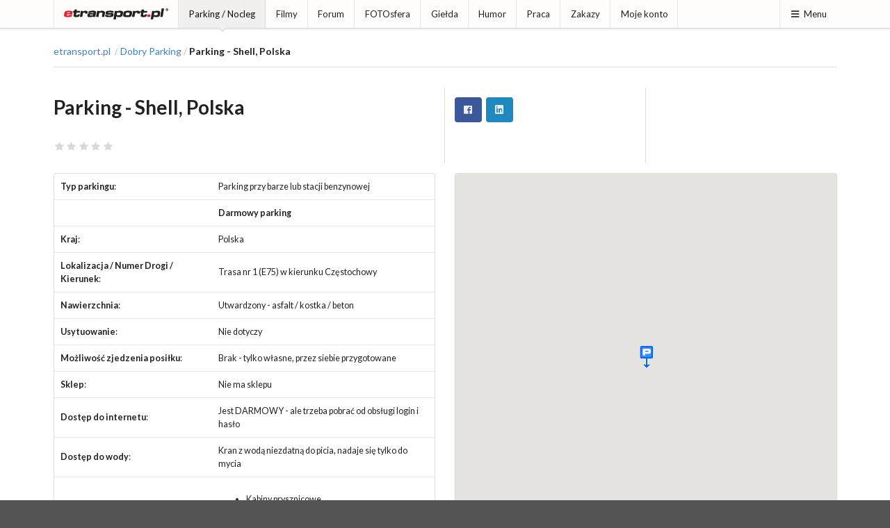

--- FILE ---
content_type: text/html; charset=ISO-8859-2
request_url: https://etransport.pl/dobry_parking,parking_shell,1657
body_size: 4205
content:
<!DOCTYPE html><html lang="pl"><head>
				<meta charset="iso-8859-2"><title>etransport.pl - Dobry Parking - Parking - Shell, Polska</title>
					<meta name="author" content="Novemedia Ltd">
					<meta http-equiv="X-UA-Compatible" content="IE=edge,chrome=1" />
					<meta name="viewport" content="width=device-width, initial-scale=1">
					<meta property="fb:app_id" content="1534750470138975">
					<link rel="shortcut icon" href="i/favicon.png" type="image/x-icon" />
					<link rel="apple-touch-icon" sizes="120x120" href="/i/apple-touch-icon/etransport-120.png" />
					<meta property="og:url" content="https://etransport.pl/dobry_parking,parking_shell,1657"><meta property="og:title" content="Dobry Parking - Parking - Shell, Polska"><meta property="og:image" content="https://maps.googleapis.com/maps/api/staticmap?center=50.51280114373534,19.195664757980353&zoom=14&size=400x400&sensor=false&key=AIzaSyBFULnoeyFHee8Q3XrgyrX1xZsznKGwTfU"><meta property="og:description" content="zobacz na etransport.pl"><meta name="description" content="etransport.pl - to źródło wiedzy branży TSL i sposób na spędzenie czasu w miłym towarzystwie. Znajdziesz tu informacje prasowe, bieżące zakazy ruchu na drogach Europy, mapę dobrych parkingów na których warto odpocząć, forum dyskusyjne - najobszerniejsza kopalnia wiedzy o branży, a także największą bazę ofert pracy dla kierowców, spedytorów i przewoźników, a nawet ciekawe przepisy na potrawy które da radę przygotować na parkingu - kuchniakierowcy.pl. Poprzez konto w etransport.pl poznasz ciekawych ludzi, wymienisz fotografie i porozmawiasz na czacie, podzielisz się filmami, czy zabawnymi fotkami w dziale humoru. Zapraszamy!" /><meta name="keywords" content="etransport.pl, parking, pauza, myjnia, truckstop, stacja, odpoczynek, relaks, wifi" /><link rel="stylesheet" type="text/css" href="//share.etransport.pl/ui/2_4/semantic.min.css"><link rel="stylesheet" type="text/css" href="/css/custom.css?ref=2"><script type="text/javascript" src="//share.etransport.pl/js/jquery.min.js"></script><script type="text/javascript" src="//share.etransport.pl/ui/2_4/semantic.min.js"></script><script type="text/javascript" src="/js/common.js"></script><script type="text/javascript"><!--
				if (top.frames.length!=0) top.location=self.document.location;
				// --></script>
				<script type="text/javascript" src="/js/forms/parking.opinia.js"></script><script type="text/javascript" src="/js/forms/_form.submit.js"></script><script type="text/javascript" src="//maps.googleapis.com/maps/api/js?key=AIzaSyBH3YyBssDwTJmqKneDlpBLXIHwCoVvAsk"></script><script type="text/javascript">
var map;
var zoomVal = 15;
var marker=new Array();

function mapsInitialize() {
	// Utworz mape
	geocoder = new google.maps.Geocoder();
	var latlng = new google.maps.LatLng(50.51280114373534, 19.195664757980353);
	var myOptions = {
		zoom: zoomVal,
		center: latlng,
		mapTypeId: google.maps.MapTypeId.HYBRID
		}
	map = new google.maps.Map(document.getElementById("map_canvas"), myOptions);

	var image = new google.maps.MarkerImage('/i/ico_etransport_dobryparking_32.gif',
      new google.maps.Size(20, 32),
      new google.maps.Point(0,0),
      new google.maps.Point(9, 32));
	var shape = {
      coord: [9,0,6,1,4,2,2,4,0,8,0,12,1,14,2,16,5,19,7,23,8,26,9,30,9,34,11,34,11,30,12,26,13,24,14,21,16,18,18,16,20,12,20,8,18,4,16,2,15,1,13,0],
      type: 'poly'
  		};

	marker = new google.maps.Marker({
		map: map,
		position: latlng,
		draggable:false,
		icon: image,
		shape: shape,
		title: "Parking - Shell, Polska"
		});
	}

	google.maps.event.addDomListener(window, 'load', mapsInitialize);
</script>		<!-- Global site tag (gtag.js) - Google Analytics -->
			<script async src="https://www.googletagmanager.com/gtag/js?id=G-TZQDC28YH7"></script>
			<script>
			  window.dataLayer = window.dataLayer || [];
			  function gtag(){dataLayer.push(arguments);}
			  gtag('js', new Date());
			
			  gtag('config', 'G-TZQDC28YH7');
			</script>
		</head><body><a href="https://josephs.scot/" style="display:none">Josephs.Scot</a><a href="https://borowiak.scot/" style="display:none">Borowiak Properties Ltd</a><a href="https://tollhouse.properties/" style="display:none">Toll House Properties Ltd</a>		<!-- FB -->
		<div id="fb-root"></div>
		<script async defer crossorigin="anonymous" src="https://connect.facebook.net/pl_PL/sdk.js#xfbml=1&version=v10.0&appId=1534750470138975&autoLogAppEvents=1" nonce="OKH71wNd"></script>
		<div class="ui right sidebar menuSideBar ui segment push">
						<h3 class="ui header">Wyszukiwarka</h3>
						<form action="https://etransport.pl/szukaj" id="cse-search-box" class="ui form">
							<input type="hidden" name="cx" value="partner-pub-2373601018105055:1955196993" />
							<input type="hidden" name="cof" value="FORID:10" />
							<input type="hidden" name="ie" value="ISO-8859-2" />
							<div class="ui action fluid input">
								<input type="text" ame="q" placeholder="Szukaj ..." title="Tu wpisz wyszukiwany tekst">
								<button class="ui icon button">
									<i class="search icon"></i>
									<span style="display:none">Przycisk - Szukaj</span>
								</button>
							</div>
						</form>

						<h3 class="ui header">Menu</h3>
						<div class="ui secondary vertical small menu"><a class="item" href="aktualnosci">Aktualności</a><a class="item" href="http://blog.etransport.pl/">Blog</a><a class="item" href="paliwa">Ceny paliw</a><a class="item" href="drogi">Drogi</a><a class="item" href="dobry_parking">Parking / Nocleg</a><a class="item" href="filmy">Filmy</a><a class="item" href="firmowy_spotlight">Firmowy spotlight</a><a class="item" href="forum">Forum</a><a class="item" href="fotosfera">FOTOsfera</a><a class="item" href="gielda">Giełda</a><a class="item" href="humor">Humor</a><a class="item" href="kalendarium">Kalendarium</a><a class="item" href="http://www.kuchniakierowcy.pl">Kuchnia Kierowcy</a><a class="item" href="waluty">Kursy walut</a><a class="item" href="magazyn">Newsletter</a><a class="item" href="partnerzy">Partnerzy</a><a class="item" href="praca">Praca</a><a class="item" href="redakcja">Redakcja</a><a class="item" href="reklama.html">Reklama</a><a class="item" href="wiadomosci">Wiadomości</a><a class="item" href="http://trafficban.com/pl">trafficban.com</a><a class="item" href="zakaz_ruchu">Zakazy</a><a class="item" href="mojekonto">Moje konto</a><a class="item" href="prywatnosc">Prywatność</a></div></div><div class="pusher"><div class="ui grid"><div class="mobile only tablet only column"><div class="ui fixed inverted main menu"><a class="item" href="/">etransport.pl</a><div class="right menu">
										<a class="ui item menuSideBarBtn"><i class="content icon"></i>Menu</a>
									</div>
							</div>
								<div class="ui hidden divider"></div>
								</div></div><div class="ui grid"><div class="computer only column"><div class="ui top fixed small pointing menu"><div class="ui container"><div class="item">
								<a class="ui logo icon image" href="/">

									<img src="/i/etransport.png" class="ui small image" alt="Logotyp etransport.pl"/>
  								</a>
								</div><a class="active item" href="dobry_parking">Parking / Nocleg</a><a class="item" href="filmy">Filmy</a><a class="item" href="forum">Forum</a><a class="item" href="fotosfera">FOTOsfera</a><a class="item" href="gielda">Giełda</a><a class="item" href="humor">Humor</a><a class="item" href="praca">Praca</a><a class="item" href="zakaz_ruchu">Zakazy</a><a class="item" href="mojekonto">Moje konto</a><div class="right menu">
										<a class="ui item menuSideBarBtn"><i class="content icon"></i>Menu</a>
									</div>
							</div></div></div></div><div class="ui hidden divider"></div><div><div><br/></div><div style="text-align:center"></div></div><div class="ui container coreContainer"><div id="mainContentBox"><div><div style="text-align:center"></div></div>
				<div class="ui grid"><div class="computer only column">
					<div class="ui breadcrumb">
					<a class="section" href="/">etransport.pl</a>
					<div class="divider"> / </div><a class="section" href="dobry_parking">Dobry Parking</a><div class="divider"> / </div><span class="active section">Parking - Shell, Polska</span></div>
				<div class="ui divider"></div>
				</div></div><div class="ui divided equal height stackable grid"><div class="eight wide column"><h1 class="ui header" style="font-size:2em"><div class="content">Parking - Shell, Polska</div></h1><div class="ui hidden divider"></div><div><div class="ui star rating readonly" data-rating="0"></div></div></div><div class="four wide column">		<a class="ui facebook icon button" href="https://www.facebook.com/sharer/sharer.php?u=https%3A%2F%2Fetransport.pl%2Fdobry_parking%2Cparking_shell%2C1657" target="_blank">
			<i class="facebook icon"></i>
			</a>
			
		<a class="ui linkedin icon button" href="https://www.linkedin.com/shareArticle?mini=true&url=https%3A%2F%2Fetransport.pl%2Fdobry_parking%2Cparking_shell%2C1657" target="_blank">
			<i class="linkedin icon"></i>
			</a>
		</div><div class="four wide column"></div></div><div class="ui stackable grid"><div class="eight wide column">	<table class="ui small table">

	<!-- TYP -->
	<tr><td><b>Typ parkingu</b>:</td>
		<td>Parking przy barze lub stacji benzynowej</td></tr>

	<!-- PŁATNY -->
	<tr><td></td>
		<td><b>Darmowy parking</b></td></tr>


	<tr><td><b>Kraj</b>:</td>
		<td>Polska</td></tr>

	<tr><td><b>Lokalizacja / Numer Drogi / Kierunek</b>:</td>
		<td>Trasa nr 1 (E75) w kierunku Częstochowy</td></tr>

	<!-- NAWIERZCHNIA -->
	<tr><td><b>Nawierzchnia</b>:</td>
		<td>Utwardzony  - asfalt / kostka / beton</td></tr>

	<!-- Usytuowanie -->
	<tr><td><b>Usytuowanie</b>:</td>
		<td>Nie dotyczy</td></tr>

	<!-- Jedzenie -->
	<tr><td><b>Możliwość zjedzenia posiłku</b>:</td>
		<td>Brak - tylko własne, przez siebie przygotowane</td></tr>

	<!-- Sklep -->
	<tr><td><b>Sklep</b>:</td>
		<td>Nie ma sklepu</td></tr>

	<!-- WiFi -->
	<tr><td><b>Dostęp do internetu</b>:</td>
		<td>Jest DARMOWY - ale trzeba pobrać od obsługi login i hasło</td></tr>

	<!-- WODA -->
	<tr><td><b>Dostęp do wody</b>:</td>
		<td>Kran z wodą niezdatną do picia, nadaje się tylko do mycia</td></tr>

	<!-- Dodatkowe ważne informacje -->
	<tr><td><b>Cechy</b>:</td>
		<td>
		<ul><li>Kabiny prysznicowe</li><li>Toaleta na miejscu</li><li>Stacja Paliw na miejscu</li></ul>
		</td></tr>
			<tr><td><b>Dodatkowe informacje:</b></td>
			<td>Mało miejsca dla ciężarówek. Kilka busików się zmieści</td></tr>
			</table>
		<div class="ui message">
		Parking dodany przez&nbsp;&nbsp;
		<a class="ui mini labeled icon basic button"
					href="konto.profil.7f8beb3669b7fd65dd79354654b25ee1.html">
					<i class="blue user icon"></i>mackw
				</a>		</div>
	</div><div class="eight wide column"><div class="ui segment" id="map_canvas" style="height:40em"></div></div></div></div></div>		<div class="ui hidden divider"></div>
		<div class="ui vertical footer segment">
			<div class="ui divider"></div>
			<div class="ui left aligned container">
				<div class="ui basic segment">
    			<div class="ui stackable equal width grid">
						<div class="column">
								<a class="item" href="http://novemedia.co.uk">
									<img src="//img.etransport.pl/img.shared/novemedia_logo_dull.png" alt="Novemedia Ltd" />
								</a>
								<div class="ui divider"></div>
								<small><i class="copyright icon"></i> 2026 Novemedia Ltd, all rights reserved. etransport.pl logotype is registered trademark of Novemedia Ltd</small>
							</div>
						<div class="column">
							<div class="ui vertical secondary mini menu">
								<a class="item" href="aktualnosci">Aktualności</a><a class="item" href="partnerzy">Partnerzy</a><a class="item" href="redakcja">Redakcja</a><a class="item" href="reklama.html">Reklama</a><a class="item" href="prywatnosc">Prywatność</a>								</div>
							</div>
						<div class="column">
														</div>
				</div>
			</div></div>
			<div class="ui hidden divider"></div>
		</div>
		</body></html>

--- FILE ---
content_type: application/javascript
request_url: https://etransport.pl/js/forms/parking.opinia.js
body_size: 111
content:
var validationRules = {
		f1: {
			identifier  : 'opinia',
			rules: [
			        {
			        	type   : 'empty',
			        	prompt : 'Podaj treść opinii'
			        }
			        ]
			},
	};